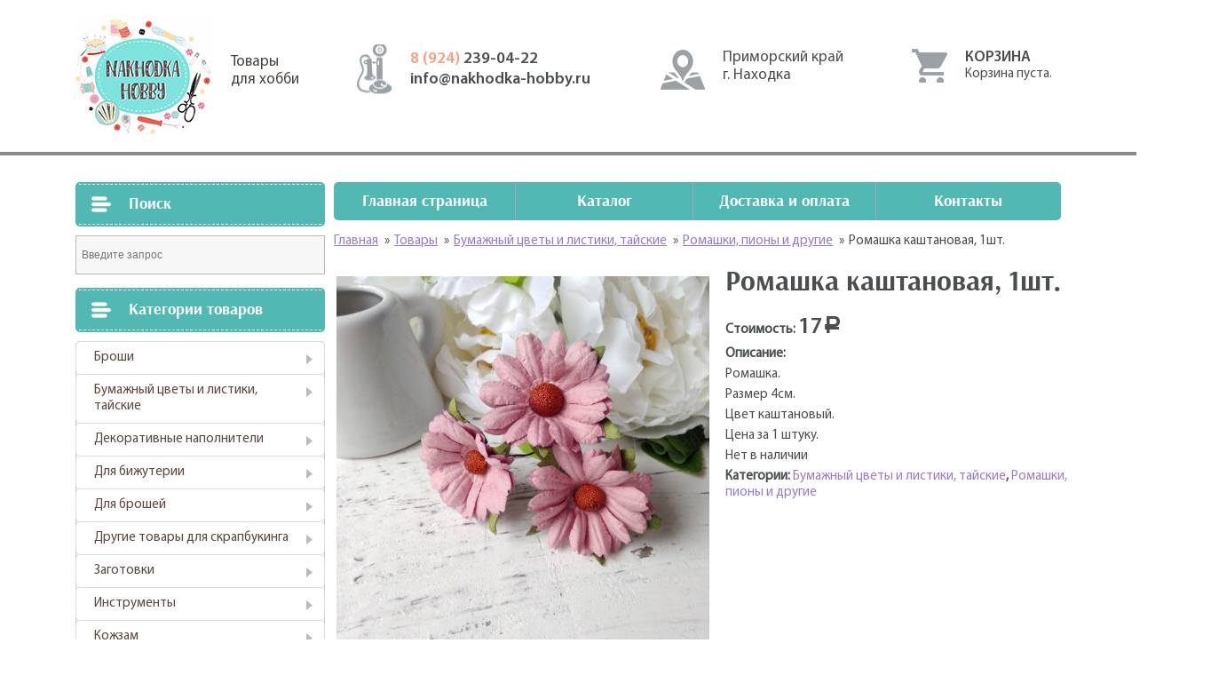

--- FILE ---
content_type: text/html; charset=UTF-8
request_url: http://nakhodka-hobby.ru/product/%D1%80%D0%BE%D0%BC%D0%B0%D1%88%D0%BA%D0%B0-%D0%BA%D0%B0%D1%88%D1%82%D0%B0%D0%BD%D0%BE%D0%B2%D0%B0%D1%8F-1%D1%88%D1%82/
body_size: 12849
content:
				<!DOCTYPE html>
<html lang="ru">
<head>
	<meta charset="UTF-8">
	<meta name="description" content="Купить товары для рукоделия и творчества, купить кружево, ткани, хлопок, бархат, цветы для скрапа" />
	<meta name="viewport" content="width=1130">
	<title>Купить товары для рукоделия и творчества, купить кружево, ткани, хлопок, бархат, цветы для скрапа &raquo; Ромашка каштановая, 1шт.</title>
	<link rel="profile" href="http://gmpg.org/xfn/11">
	<link rel="pingback" href="http://nakhodka-hobby.ru/xmlrpc.php">
	<meta name='robots' content='max-image-preview:large' />
		<script type="text/javascript">
		var ajaxurl = 'http://nakhodka-hobby.ru/wp-admin/admin-ajax.php';
		</script>
		<link rel='dns-prefetch' href='//ajax.googleapis.com' />
<link rel='dns-prefetch' href='//s.w.org' />
		<script type="text/javascript">
			window._wpemojiSettings = {"baseUrl":"https:\/\/s.w.org\/images\/core\/emoji\/13.1.0\/72x72\/","ext":".png","svgUrl":"https:\/\/s.w.org\/images\/core\/emoji\/13.1.0\/svg\/","svgExt":".svg","source":{"concatemoji":"http:\/\/nakhodka-hobby.ru\/wp-includes\/js\/wp-emoji-release.min.js?ver=5.8.12"}};
			!function(e,a,t){var n,r,o,i=a.createElement("canvas"),p=i.getContext&&i.getContext("2d");function s(e,t){var a=String.fromCharCode;p.clearRect(0,0,i.width,i.height),p.fillText(a.apply(this,e),0,0);e=i.toDataURL();return p.clearRect(0,0,i.width,i.height),p.fillText(a.apply(this,t),0,0),e===i.toDataURL()}function c(e){var t=a.createElement("script");t.src=e,t.defer=t.type="text/javascript",a.getElementsByTagName("head")[0].appendChild(t)}for(o=Array("flag","emoji"),t.supports={everything:!0,everythingExceptFlag:!0},r=0;r<o.length;r++)t.supports[o[r]]=function(e){if(!p||!p.fillText)return!1;switch(p.textBaseline="top",p.font="600 32px Arial",e){case"flag":return s([127987,65039,8205,9895,65039],[127987,65039,8203,9895,65039])?!1:!s([55356,56826,55356,56819],[55356,56826,8203,55356,56819])&&!s([55356,57332,56128,56423,56128,56418,56128,56421,56128,56430,56128,56423,56128,56447],[55356,57332,8203,56128,56423,8203,56128,56418,8203,56128,56421,8203,56128,56430,8203,56128,56423,8203,56128,56447]);case"emoji":return!s([10084,65039,8205,55357,56613],[10084,65039,8203,55357,56613])}return!1}(o[r]),t.supports.everything=t.supports.everything&&t.supports[o[r]],"flag"!==o[r]&&(t.supports.everythingExceptFlag=t.supports.everythingExceptFlag&&t.supports[o[r]]);t.supports.everythingExceptFlag=t.supports.everythingExceptFlag&&!t.supports.flag,t.DOMReady=!1,t.readyCallback=function(){t.DOMReady=!0},t.supports.everything||(n=function(){t.readyCallback()},a.addEventListener?(a.addEventListener("DOMContentLoaded",n,!1),e.addEventListener("load",n,!1)):(e.attachEvent("onload",n),a.attachEvent("onreadystatechange",function(){"complete"===a.readyState&&t.readyCallback()})),(n=t.source||{}).concatemoji?c(n.concatemoji):n.wpemoji&&n.twemoji&&(c(n.twemoji),c(n.wpemoji)))}(window,document,window._wpemojiSettings);
		</script>
		<style type="text/css">
img.wp-smiley,
img.emoji {
	display: inline !important;
	border: none !important;
	box-shadow: none !important;
	height: 1em !important;
	width: 1em !important;
	margin: 0 .07em !important;
	vertical-align: -0.1em !important;
	background: none !important;
	padding: 0 !important;
}
</style>
	<link rel='stylesheet' id='wp-block-library-css'  href='http://nakhodka-hobby.ru/wp-includes/css/dist/block-library/style.min.css?ver=5.8.12' type='text/css' media='all' />
<link rel='stylesheet' id='taxonomy-image-plugin-public-css'  href='http://nakhodka-hobby.ru/wp-content/plugins/taxonomy-images/css/style.css?ver=0.9.6' type='text/css' media='screen' />
<link rel='stylesheet' id='woocommerce-layout-css'  href='http://nakhodka-hobby.ru/wp-content/plugins/woocommerce/assets/css/woocommerce-layout.css?ver=3.4.8' type='text/css' media='all' />
<link rel='stylesheet' id='woocommerce-smallscreen-css'  href='http://nakhodka-hobby.ru/wp-content/plugins/woocommerce/assets/css/woocommerce-smallscreen.css?ver=3.4.8' type='text/css' media='only screen and (max-width: 768px)' />
<link rel='stylesheet' id='woocommerce-general-css'  href='http://nakhodka-hobby.ru/wp-content/plugins/woocommerce/assets/css/woocommerce.css?ver=3.4.8' type='text/css' media='all' />
<style id='woocommerce-inline-inline-css' type='text/css'>
.woocommerce form .form-row .required { visibility: visible; }
</style>
<link rel='stylesheet' id='aws-style-css'  href='http://nakhodka-hobby.ru/wp-content/plugins/advanced-woo-search/assets/css/common.css?ver=1.52' type='text/css' media='all' />
<link rel='stylesheet' id='wp-pagenavi-css'  href='http://nakhodka-hobby.ru/wp-content/plugins/wp-pagenavi/pagenavi-css.css?ver=2.70' type='text/css' media='all' />
<link rel='stylesheet' id='bootstrap-grid.min-css'  href='http://nakhodka-hobby.ru/wp-content/themes/hobby/css/bootstrap-grid.min.css?ver=5.8.12' type='text/css' media='all' />
<link rel='stylesheet' id='style-css'  href='http://nakhodka-hobby.ru/wp-content/themes/hobby/style.css?ver=5.8.12' type='text/css' media='all' />
<script type='text/javascript' src='https://ajax.googleapis.com/ajax/libs/jquery/1.12.4/jquery.min.js?ver=5.8.12' id='jquery-js'></script>
<link rel="https://api.w.org/" href="http://nakhodka-hobby.ru/wp-json/" /><link rel="alternate" type="application/json" href="http://nakhodka-hobby.ru/wp-json/wp/v2/product/3154" /><link rel="EditURI" type="application/rsd+xml" title="RSD" href="http://nakhodka-hobby.ru/xmlrpc.php?rsd" />
<link rel="wlwmanifest" type="application/wlwmanifest+xml" href="http://nakhodka-hobby.ru/wp-includes/wlwmanifest.xml" /> 
<meta name="generator" content="WordPress 5.8.12" />
<meta name="generator" content="WooCommerce 3.4.8" />
<link rel="canonical" href="http://nakhodka-hobby.ru/product/%d1%80%d0%be%d0%bc%d0%b0%d1%88%d0%ba%d0%b0-%d0%ba%d0%b0%d1%88%d1%82%d0%b0%d0%bd%d0%be%d0%b2%d0%b0%d1%8f-1%d1%88%d1%82/" />
<link rel='shortlink' href='http://nakhodka-hobby.ru/?p=3154' />
<link rel="alternate" type="application/json+oembed" href="http://nakhodka-hobby.ru/wp-json/oembed/1.0/embed?url=http%3A%2F%2Fnakhodka-hobby.ru%2Fproduct%2F%25d1%2580%25d0%25be%25d0%25bc%25d0%25b0%25d1%2588%25d0%25ba%25d0%25b0-%25d0%25ba%25d0%25b0%25d1%2588%25d1%2582%25d0%25b0%25d0%25bd%25d0%25be%25d0%25b2%25d0%25b0%25d1%258f-1%25d1%2588%25d1%2582%2F" />
<link rel="alternate" type="text/xml+oembed" href="http://nakhodka-hobby.ru/wp-json/oembed/1.0/embed?url=http%3A%2F%2Fnakhodka-hobby.ru%2Fproduct%2F%25d1%2580%25d0%25be%25d0%25bc%25d0%25b0%25d1%2588%25d0%25ba%25d0%25b0-%25d0%25ba%25d0%25b0%25d1%2588%25d1%2582%25d0%25b0%25d0%25bd%25d0%25be%25d0%25b2%25d0%25b0%25d1%258f-1%25d1%2588%25d1%2582%2F&#038;format=xml" />
	<style type="text/css">
		/* @font-face { font-family: "Rubl Sign"; src: url(http://nakhodka-hobby.ru/wp-content/plugins/saphali-woocommerce-lite/ruble.eot); } */
		
		@font-face { font-family: "rub-arial-regular"; src: url("http://nakhodka-hobby.ru/wp-content/plugins/saphali-woocommerce-lite/ruble-simb.woff"), url("http://nakhodka-hobby.ru/wp-content/plugins/saphali-woocommerce-lite/ruble-simb.ttf");
		}
		span.rur {
			font-family: rub-arial-regular;
			text-transform: uppercase;
		}
		span.rur span { display: none; }

		/* span.rur { font-family: "Rubl Sign"; text-transform: uppercase;}
		span.rur:before {top: 0.06em;left: 0.55em;content: '\2013'; position: relative;} */
	</style>
		

<!-- Saphali Lite Version -->
<meta name="generator" content="Saphali Lite 1.8.1" />

	<noscript><style>.woocommerce-product-gallery{ opacity: 1 !important; }</style></noscript>
	<link rel="icon" href="http://nakhodka-hobby.ru/wp-content/uploads/2021/09/cropped-2021-09-06_00-37-32-32x32.png" sizes="32x32" />
<link rel="icon" href="http://nakhodka-hobby.ru/wp-content/uploads/2021/09/cropped-2021-09-06_00-37-32-192x192.png" sizes="192x192" />
<link rel="apple-touch-icon" href="http://nakhodka-hobby.ru/wp-content/uploads/2021/09/cropped-2021-09-06_00-37-32-180x180.png" />
<meta name="msapplication-TileImage" content="http://nakhodka-hobby.ru/wp-content/uploads/2021/09/cropped-2021-09-06_00-37-32-270x270.png" />
</head>
<body>
	<header>
		<div class="container">
			<div class="row">
				<div class="col-4">
					<a href="http://nakhodka-hobby.ru/"" class="logo">Товары<br/>для хобби</a>
				</div>
				<div class="col-3">
					<ul class="tels">
						<li><a href="tel: 89242390422"><span>8 (924) </span>239-04-22</a></li>
						<li><a href="mailto: info@nakhodka-hobby.ru">info@nakhodka-hobby.ru</a></li>
					</ul>
				</div>
				<div class="col-3">
					<div class="contacts">
						<p>Приморский край<br/>г. Находка</p>
						<div class="row">
							<div class="col-6"></div>
							<div class="col-6"></div>
						</div>
					</div>
				</div>
				<div class="col-2">
					<div class="cart_block">
						<div class="header_side">Корзина</div><div class="widget_shopping_cart_content"></div>						<a href="http://nakhodka-hobby.ru/cart" class="cart_link"></a>
					</div>
				</div>
			</div>
		</div>
	</header>
	<main>
		<div class="all">
			<div class="container">
				<div class="row cols_block">
					<div class="col-4 left_col">
						<div class="catalog">
	<div class="h3">Поиск</div><div class="aws-container" data-url="http://nakhodka-hobby.ru/wp-admin/admin-ajax.php" data-siteurl="http://nakhodka-hobby.ru" data-lang="" data-show-loader="true" data-show-more="false" data-show-page="true" data-show-clear="true" data-use-analytics="false" data-min-chars="1" ><form class="aws-search-form" action="http://nakhodka-hobby.ru/" method="get" role="search" ><input  type="text" name="s" value="" class="aws-search-field" placeholder="Введите запрос" autocomplete="off" /><input type="hidden" name="post_type" value="product"><input type="hidden" name="type_aws" value="true"><div class="aws-search-clear"><span aria-label="Clear Search">×</span></div></form></div><div class="h3">Категории товаров</div><ul class="product-categories"><li class="cat-item cat-item-80"><a href="http://nakhodka-hobby.ru/product-category/%d0%b1%d1%80%d0%be%d1%88%d0%b8/">Броши</a></li>
<li class="cat-item cat-item-98 cat-parent current-cat-parent"><a href="http://nakhodka-hobby.ru/product-category/%d1%82%d0%b0%d0%b9%d1%81%d0%ba%d0%b8%d0%b5-%d1%86%d0%b2%d0%b5%d1%82%d1%8b/">Бумажный цветы и листики, тайские</a><ul class='children'>
<li class="cat-item cat-item-113"><a href="http://nakhodka-hobby.ru/product-category/%d1%82%d0%b0%d0%b9%d1%81%d0%ba%d0%b8%d0%b5-%d1%86%d0%b2%d0%b5%d1%82%d1%8b/%d0%b1%d1%83%d1%82%d0%be%d0%bd%d1%8b-%d1%80%d0%be%d0%b7/">Бутоны роз</a></li>
<li class="cat-item cat-item-101"><a href="http://nakhodka-hobby.ru/product-category/%d1%82%d0%b0%d0%b9%d1%81%d0%ba%d0%b8%d0%b5-%d1%86%d0%b2%d0%b5%d1%82%d1%8b/%d0%b2%d0%b8%d1%88%d0%bd%d1%8f/">Вишня</a></li>
<li class="cat-item cat-item-104"><a href="http://nakhodka-hobby.ru/product-category/%d1%82%d0%b0%d0%b9%d1%81%d0%ba%d0%b8%d0%b5-%d1%86%d0%b2%d0%b5%d1%82%d1%8b/%d0%bb%d0%b8%d0%bb%d0%b8%d0%b8/">Лилии</a></li>
<li class="cat-item cat-item-114"><a href="http://nakhodka-hobby.ru/product-category/%d1%82%d0%b0%d0%b9%d1%81%d0%ba%d0%b8%d0%b5-%d1%86%d0%b2%d0%b5%d1%82%d1%8b/%d0%bb%d0%b8%d1%81%d1%82%d0%b8%d0%ba%d0%b8/">Листики</a></li>
<li class="cat-item cat-item-105"><a href="http://nakhodka-hobby.ru/product-category/%d1%82%d0%b0%d0%b9%d1%81%d0%ba%d0%b8%d0%b5-%d1%86%d0%b2%d0%b5%d1%82%d1%8b/%d0%bf%d0%bb%d0%be%d1%81%d0%ba%d0%b8%d0%b5-%d1%86%d0%b2%d0%b5%d1%82%d1%8b/">Плоские цветы</a></li>
<li class="cat-item cat-item-106 cat-parent"><a href="http://nakhodka-hobby.ru/product-category/%d1%82%d0%b0%d0%b9%d1%81%d0%ba%d0%b8%d0%b5-%d1%86%d0%b2%d0%b5%d1%82%d1%8b/%d1%80%d0%be%d0%b7%d1%8b/">Розы</a>	<ul class='children'>
<li class="cat-item cat-item-99"><a href="http://nakhodka-hobby.ru/product-category/%d1%82%d0%b0%d0%b9%d1%81%d0%ba%d0%b8%d0%b5-%d1%86%d0%b2%d0%b5%d1%82%d1%8b/%d1%80%d0%be%d0%b7%d1%8b/%d0%b4%d0%b8%d0%ba%d0%b0%d1%8f-%d1%80%d0%be%d0%b7%d0%b0/">Дикая роза</a></li>
<li class="cat-item cat-item-161"><a href="http://nakhodka-hobby.ru/product-category/%d1%82%d0%b0%d0%b9%d1%81%d0%ba%d0%b8%d0%b5-%d1%86%d0%b2%d0%b5%d1%82%d1%8b/%d1%80%d0%be%d0%b7%d1%8b/%d0%bf%d0%be%d0%bb%d0%b8%d0%b0%d0%bd%d1%82%d0%be%d0%b2%d1%8b%d0%b5-%d1%80%d0%be%d0%b7%d1%8b/">Полиантовые розы</a></li>
<li class="cat-item cat-item-111"><a href="http://nakhodka-hobby.ru/product-category/%d1%82%d0%b0%d0%b9%d1%81%d0%ba%d0%b8%d0%b5-%d1%86%d0%b2%d0%b5%d1%82%d1%8b/%d1%80%d0%be%d0%b7%d1%8b/%d1%80%d0%be%d0%b7%d0%b0-15%d1%81%d0%bc/">Роза 1,5см</a></li>
<li class="cat-item cat-item-112"><a href="http://nakhodka-hobby.ru/product-category/%d1%82%d0%b0%d0%b9%d1%81%d0%ba%d0%b8%d0%b5-%d1%86%d0%b2%d0%b5%d1%82%d1%8b/%d1%80%d0%be%d0%b7%d1%8b/%d1%80%d0%be%d0%b7%d0%b0-1%d1%81%d0%bc/">Роза 1см</a></li>
<li class="cat-item cat-item-109"><a href="http://nakhodka-hobby.ru/product-category/%d1%82%d0%b0%d0%b9%d1%81%d0%ba%d0%b8%d0%b5-%d1%86%d0%b2%d0%b5%d1%82%d1%8b/%d1%80%d0%be%d0%b7%d1%8b/%d1%80%d0%be%d0%b7%d0%b0-2%d1%81%d0%bc/">Роза 2,5см</a></li>
<li class="cat-item cat-item-110"><a href="http://nakhodka-hobby.ru/product-category/%d1%82%d0%b0%d0%b9%d1%81%d0%ba%d0%b8%d0%b5-%d1%86%d0%b2%d0%b5%d1%82%d1%8b/%d1%80%d0%be%d0%b7%d1%8b/%d1%80%d0%be%d0%b7%d0%b0-2%d1%81%d0%bc-%d1%80%d0%be%d0%b7%d1%8b/">Роза 2см</a></li>
<li class="cat-item cat-item-107"><a href="http://nakhodka-hobby.ru/product-category/%d1%82%d0%b0%d0%b9%d1%81%d0%ba%d0%b8%d0%b5-%d1%86%d0%b2%d0%b5%d1%82%d1%8b/%d1%80%d0%be%d0%b7%d1%8b/%d1%80%d0%be%d0%b7%d0%b0-3/">Роза 3,75см</a></li>
<li class="cat-item cat-item-132"><a href="http://nakhodka-hobby.ru/product-category/%d1%82%d0%b0%d0%b9%d1%81%d0%ba%d0%b8%d0%b5-%d1%86%d0%b2%d0%b5%d1%82%d1%8b/%d1%80%d0%be%d0%b7%d1%8b/%d1%80%d0%be%d0%b7%d0%b0-3%d1%81%d0%bc-%d1%80%d0%be%d0%b7%d1%8b/">Роза 3см</a></li>
<li class="cat-item cat-item-102"><a href="http://nakhodka-hobby.ru/product-category/%d1%82%d0%b0%d0%b9%d1%81%d0%ba%d0%b8%d0%b5-%d1%86%d0%b2%d0%b5%d1%82%d1%8b/%d1%80%d0%be%d0%b7%d1%8b/%d1%80%d0%be%d0%b7%d0%b0-4/">Роза 4,5см</a></li>
	</ul>
</li>
<li class="cat-item cat-item-100 current-cat"><a href="http://nakhodka-hobby.ru/product-category/%d1%82%d0%b0%d0%b9%d1%81%d0%ba%d0%b8%d0%b5-%d1%86%d0%b2%d0%b5%d1%82%d1%8b/%d0%bf%d0%b8%d0%be%d0%bd%d1%8b/">Ромашки, пионы и другие</a></li>
</ul>
</li>
<li class="cat-item cat-item-49 cat-parent"><a href="http://nakhodka-hobby.ru/product-category/%d0%b4%d0%b5%d0%ba%d0%be%d1%80/">Декоративные наполнители</a><ul class='children'>
<li class="cat-item cat-item-52"><a href="http://nakhodka-hobby.ru/product-category/%d0%b4%d0%b5%d0%ba%d0%be%d1%80/%d0%ba%d1%80%d0%b8%d1%81%d1%82%d0%b0%d0%bb%d0%bb%d0%b8%d0%ba%d0%b8/">Кристаллики</a></li>
<li class="cat-item cat-item-51"><a href="http://nakhodka-hobby.ru/product-category/%d0%b4%d0%b5%d0%ba%d0%be%d1%80/%d0%bf%d0%b0%d0%b9%d0%b5%d1%82%d0%ba%d0%b8/">Пайетки</a></li>
</ul>
</li>
<li class="cat-item cat-item-146 cat-parent"><a href="http://nakhodka-hobby.ru/product-category/%d0%b4%d0%bb%d1%8f-%d0%b1%d0%b8%d0%b6%d1%83%d1%82%d0%b5%d1%80%d0%b8%d0%b8/">Для бижутерии</a><ul class='children'>
<li class="cat-item cat-item-156"><a href="http://nakhodka-hobby.ru/product-category/%d0%b4%d0%bb%d1%8f-%d0%b1%d0%b8%d0%b6%d1%83%d1%82%d0%b5%d1%80%d0%b8%d0%b8/%d0%b1%d1%83%d1%81%d0%b8%d0%bd%d1%8b-%d0%b4%d0%bb%d1%8f-%d0%b1%d0%b8%d0%b6%d1%83%d1%82%d0%b5%d1%80%d0%b8%d0%b8/">Бусины</a></li>
</ul>
</li>
<li class="cat-item cat-item-151 cat-parent"><a href="http://nakhodka-hobby.ru/product-category/%d0%b4%d0%bb%d1%8f-%d0%b1%d1%80%d0%be%d1%88%d0%b5%d0%b9/">Для брошей</a><ul class='children'>
<li class="cat-item cat-item-143 cat-parent"><a href="http://nakhodka-hobby.ru/product-category/%d0%b4%d0%bb%d1%8f-%d0%b1%d1%80%d0%be%d1%88%d0%b5%d0%b9/%d0%b1%d0%b8%d1%81%d0%b5%d1%80/">Бисер</a>	<ul class='children'>
<li class="cat-item cat-item-148"><a href="http://nakhodka-hobby.ru/product-category/%d0%b4%d0%bb%d1%8f-%d0%b1%d1%80%d0%be%d1%88%d0%b5%d0%b9/%d0%b1%d0%b8%d1%81%d0%b5%d1%80/toho/">TOHO</a></li>
	</ul>
</li>
<li class="cat-item cat-item-95 cat-parent"><a href="http://nakhodka-hobby.ru/product-category/%d0%b4%d0%bb%d1%8f-%d0%b1%d1%80%d0%be%d1%88%d0%b5%d0%b9/%d0%b1%d1%83%d1%81%d0%b8%d0%bd%d1%8b/">Бусины</a>	<ul class='children'>
<li class="cat-item cat-item-145"><a href="http://nakhodka-hobby.ru/product-category/%d0%b4%d0%bb%d1%8f-%d0%b1%d1%80%d0%be%d1%88%d0%b5%d0%b9/%d0%b1%d1%83%d1%81%d0%b8%d0%bd%d1%8b/%d0%b1%d0%b8%d0%ba%d0%be%d0%bd%d1%83%d1%81%d1%8b/">Биконусы</a></li>
<li class="cat-item cat-item-150"><a href="http://nakhodka-hobby.ru/product-category/%d0%b4%d0%bb%d1%8f-%d0%b1%d1%80%d0%be%d1%88%d0%b5%d0%b9/%d0%b1%d1%83%d1%81%d0%b8%d0%bd%d1%8b/%d1%80%d0%be%d0%bd%d0%b4%d0%b0%d0%bb%d0%b8/">Рондали</a></li>
	</ul>
</li>
<li class="cat-item cat-item-174"><a href="http://nakhodka-hobby.ru/product-category/%d0%b4%d0%bb%d1%8f-%d0%b1%d1%80%d0%be%d1%88%d0%b5%d0%b9/%d0%b4%d0%b5%d0%ba%d0%be%d1%80%d0%b0%d1%82%d0%b8%d0%b2%d0%bd%d1%8b%d0%b5-%d0%bd%d0%b8%d1%82%d0%b8/">Декоративные нити.</a></li>
<li class="cat-item cat-item-166"><a href="http://nakhodka-hobby.ru/product-category/%d0%b4%d0%bb%d1%8f-%d0%b1%d1%80%d0%be%d1%88%d0%b5%d0%b9/%d0%ba%d0%b0%d0%bc%d0%bd%d0%b8/">Камни</a></li>
<li class="cat-item cat-item-142"><a href="http://nakhodka-hobby.ru/product-category/%d0%b4%d0%bb%d1%8f-%d0%b1%d1%80%d0%be%d1%88%d0%b5%d0%b9/%d0%ba%d0%b0%d0%bd%d0%b8%d1%82%d0%b5%d0%bb%d1%8c/">Канитель</a></li>
<li class="cat-item cat-item-154"><a href="http://nakhodka-hobby.ru/product-category/%d0%b4%d0%bb%d1%8f-%d0%b1%d1%80%d0%be%d1%88%d0%b5%d0%b9/%d0%bf%d0%b0%d0%b9%d0%b5%d1%82%d0%ba%d0%b8-%d0%b4%d0%bb%d1%8f-%d0%b1%d1%80%d0%be%d1%88%d0%b5%d0%b9/">Пайетки</a></li>
<li class="cat-item cat-item-153"><a href="http://nakhodka-hobby.ru/product-category/%d0%b4%d0%bb%d1%8f-%d0%b1%d1%80%d0%be%d1%88%d0%b5%d0%b9/%d1%81%d1%82%d1%80%d0%b0%d0%b7%d1%8b-%d0%bf%d1%80%d0%b8%d1%88%d0%b8%d0%b2%d0%bd%d1%8b%d0%b5/">Стразы пришивные</a></li>
<li class="cat-item cat-item-155"><a href="http://nakhodka-hobby.ru/product-category/%d0%b4%d0%bb%d1%8f-%d0%b1%d1%80%d0%be%d1%88%d0%b5%d0%b9/%d1%84%d1%83%d1%80%d0%bd%d0%b8%d1%82%d1%83%d1%80%d0%b0-%d0%b4%d0%bb%d1%8f-%d0%b1%d1%80%d0%be%d1%88%d0%b5%d0%b9/">Фурнитура</a></li>
<li class="cat-item cat-item-152"><a href="http://nakhodka-hobby.ru/product-category/%d0%b4%d0%bb%d1%8f-%d0%b1%d1%80%d0%be%d1%88%d0%b5%d0%b9/%d1%86%d0%b8%d1%80%d0%ba%d0%be%d0%bd%d1%8b/">Цирконы</a></li>
<li class="cat-item cat-item-160"><a href="http://nakhodka-hobby.ru/product-category/%d0%b4%d0%bb%d1%8f-%d0%b1%d1%80%d0%be%d1%88%d0%b5%d0%b9/%d1%88%d0%b0%d1%82%d0%be%d0%bd%d1%8b-%d0%bb%d1%8e%d0%ba%d1%81/">Шатоны Люкс</a></li>
</ul>
</li>
<li class="cat-item cat-item-115 cat-parent"><a href="http://nakhodka-hobby.ru/product-category/%d0%b4%d1%80%d1%83%d0%b3%d0%b8%d0%b5-%d1%82%d0%be%d0%b2%d0%b0%d1%80%d1%8b-%d0%b4%d0%bb%d1%8f-%d1%81%d0%ba%d1%80%d0%b0%d0%bf%d0%b1%d1%83%d0%ba%d0%b8%d0%bd%d0%b3%d0%b0/">Другие товары для скрапбукинга</a><ul class='children'>
<li class="cat-item cat-item-24"><a href="http://nakhodka-hobby.ru/product-category/%d0%b4%d1%80%d1%83%d0%b3%d0%b8%d0%b5-%d1%82%d0%be%d0%b2%d0%b0%d1%80%d1%8b-%d0%b4%d0%bb%d1%8f-%d1%81%d0%ba%d1%80%d0%b0%d0%bf%d0%b1%d1%83%d0%ba%d0%b8%d0%bd%d0%b3%d0%b0/%d0%b1%d1%83%d0%bc%d0%b0%d0%b3%d0%b0/">Бумага</a></li>
<li class="cat-item cat-item-175"><a href="http://nakhodka-hobby.ru/product-category/%d0%b4%d1%80%d1%83%d0%b3%d0%b8%d0%b5-%d1%82%d0%be%d0%b2%d0%b0%d1%80%d1%8b-%d0%b4%d0%bb%d1%8f-%d1%81%d0%ba%d1%80%d0%b0%d0%bf%d0%b1%d1%83%d0%ba%d0%b8%d0%bd%d0%b3%d0%b0/%d0%b1%d1%80%d0%b0%d0%b4%d1%81%d1%8b/">Брадсы</a></li>
</ul>
</li>
<li class="cat-item cat-item-28"><a href="http://nakhodka-hobby.ru/product-category/%d0%b7%d0%b0%d0%b3%d0%be%d1%82%d0%be%d0%b2%d0%ba%d0%b8/">Заготовки</a></li>
<li class="cat-item cat-item-72"><a href="http://nakhodka-hobby.ru/product-category/%d0%b8%d0%bd%d1%81%d1%82%d1%80%d1%83%d0%bc%d0%b5%d0%bd%d1%82%d1%8b/">Инструменты</a></li>
<li class="cat-item cat-item-73 cat-parent"><a href="http://nakhodka-hobby.ru/product-category/%d0%ba%d0%be%d0%b6%d0%b7%d0%b0%d0%bc/">Кожзам</a><ul class='children'>
<li class="cat-item cat-item-76"><a href="http://nakhodka-hobby.ru/product-category/%d0%ba%d0%be%d0%b6%d0%b7%d0%b0%d0%bc/%d0%ba%d0%be%d0%b6%d0%b7%d0%b0%d0%bc-%d0%b3%d0%bb%d0%b8%d1%82%d1%82%d0%b5%d1%80%d0%bd%d1%8b%d0%b9/">Кожзам глиттерный</a></li>
<li class="cat-item cat-item-75 cat-parent"><a href="http://nakhodka-hobby.ru/product-category/%d0%ba%d0%be%d0%b6%d0%b7%d0%b0%d0%bc/%d0%ba%d0%be%d0%b6%d0%b7%d0%b0%d0%bc-%d0%bd%d0%b0-%d1%82%d0%ba%d0%b0%d0%bd%d0%b5%d0%b2%d0%be%d0%b9-%d0%be%d1%81%d0%bd%d0%be%d0%b2%d0%b5/">Кожзам на тканевой основе</a>	<ul class='children'>
<li class="cat-item cat-item-78"><a href="http://nakhodka-hobby.ru/product-category/%d0%ba%d0%be%d0%b6%d0%b7%d0%b0%d0%bc/%d0%ba%d0%be%d0%b6%d0%b7%d0%b0%d0%bc-%d0%bd%d0%b0-%d1%82%d0%ba%d0%b0%d0%bd%d0%b5%d0%b2%d0%be%d0%b9-%d0%be%d1%81%d0%bd%d0%be%d0%b2%d0%b5/%d0%ba%d0%be%d0%b6%d0%b7%d0%b0%d0%bc-%d1%81-%d0%bf%d1%80%d0%b8%d0%bd%d1%82%d0%be%d0%bc-%d0%b8-%d1%84%d0%b0%d0%ba%d1%82%d1%83%d1%80%d0%be%d0%b9/">Кожзам с принтом и фактурой</a></li>
<li class="cat-item cat-item-77"><a href="http://nakhodka-hobby.ru/product-category/%d0%ba%d0%be%d0%b6%d0%b7%d0%b0%d0%bc/%d0%ba%d0%be%d0%b6%d0%b7%d0%b0%d0%bc-%d0%bd%d0%b0-%d1%82%d0%ba%d0%b0%d0%bd%d0%b5%d0%b2%d0%be%d0%b9-%d0%be%d1%81%d0%bd%d0%be%d0%b2%d0%b5/%d0%be%d0%b4%d0%bd%d0%be%d1%82%d0%be%d0%bd%d0%bd%d1%8b%d0%b9-%d0%b3%d0%bb%d0%b0%d0%b4%d0%ba%d0%b8%d0%b9-%d0%ba%d0%be%d0%b6%d0%b7%d0%b0%d0%bc/">Однотонный гладкий кожзам</a></li>
	</ul>
</li>
<li class="cat-item cat-item-74"><a href="http://nakhodka-hobby.ru/product-category/%d0%ba%d0%be%d0%b6%d0%b7%d0%b0%d0%bc/%d0%ba%d0%be%d0%b6%d0%b7%d0%b0%d0%bc-%d0%bf%d0%b5%d1%80%d0%b5%d0%bf%d0%bb%d0%b5%d1%82%d0%bd%d1%8b%d0%b9/">Кожзам переплетный</a></li>
</ul>
</li>
<li class="cat-item cat-item-56 cat-parent"><a href="http://nakhodka-hobby.ru/product-category/%d0%ba%d0%be%d0%bb%d1%8c%d1%86%d0%b5%d0%b2%d1%8b%d0%b5-%d0%bc%d0%b5%d1%85%d0%b0%d0%bd%d0%b8%d0%b7%d0%bc%d1%8b-%d0%b8-%d0%ba%d0%be%d0%bb%d1%8c%d1%86%d0%b0/">Кольцевые механизмы и кольца</a><ul class='children'>
<li class="cat-item cat-item-55"><a href="http://nakhodka-hobby.ru/product-category/%d0%ba%d0%be%d0%bb%d1%8c%d1%86%d0%b5%d0%b2%d1%8b%d0%b5-%d0%bc%d0%b5%d1%85%d0%b0%d0%bd%d0%b8%d0%b7%d0%bc%d1%8b-%d0%b8-%d0%ba%d0%be%d0%bb%d1%8c%d1%86%d0%b0/%d0%ba%d0%be%d0%bb%d1%8c%d1%86%d0%b0-%d0%ba%d0%be%d0%bb%d1%8c%d1%86%d0%b5%d0%b2%d1%8b%d0%b5-%d0%bc%d0%b5%d1%85%d0%b0%d0%bd%d0%b8%d0%b7%d0%bc%d1%8b/">Кольца</a></li>
<li class="cat-item cat-item-53"><a href="http://nakhodka-hobby.ru/product-category/%d0%ba%d0%be%d0%bb%d1%8c%d1%86%d0%b5%d0%b2%d1%8b%d0%b5-%d0%bc%d0%b5%d1%85%d0%b0%d0%bd%d0%b8%d0%b7%d0%bc%d1%8b-%d0%b8-%d0%ba%d0%be%d0%bb%d1%8c%d1%86%d0%b0/%d0%ba%d0%be%d0%bb%d1%8c%d1%86%d0%b5%d0%b2%d1%8b%d0%b5-%d0%bc%d0%b5%d1%85%d0%b0%d0%bd%d0%b8%d0%b7%d0%bc%d1%8b/">Кольцевые механизмы</a></li>
<li class="cat-item cat-item-68"><a href="http://nakhodka-hobby.ru/product-category/%d0%ba%d0%be%d0%bb%d1%8c%d1%86%d0%b5%d0%b2%d1%8b%d0%b5-%d0%bc%d0%b5%d1%85%d0%b0%d0%bd%d0%b8%d0%b7%d0%bc%d1%8b-%d0%b8-%d0%ba%d0%be%d0%bb%d1%8c%d1%86%d0%b0/%d0%ba%d1%80%d0%b5%d0%bf%d0%bb%d0%b5%d0%bd%d0%b8%d0%b5-%d0%ba-%d0%ba%d0%be%d0%bb%d1%8c%d1%86%d0%b5%d0%b2%d1%8b%d0%bc-%d0%bc%d0%b5%d1%85%d0%b0%d0%bd%d0%b8%d0%b7%d0%bc%d0%b0%d0%bc/">Крепление к кольцевым механизмам</a></li>
</ul>
</li>
<li class="cat-item cat-item-116 cat-parent"><a href="http://nakhodka-hobby.ru/product-category/%d0%ba%d1%80%d1%83%d0%b6%d0%b5%d0%b2%d0%b0-%d0%bb%d0%b5%d0%bd%d1%82%d1%8b-%d1%88%d0%bd%d1%83%d1%80%d1%8b/">Кружева ленты шнуры</a><ul class='children'>
<li class="cat-item cat-item-44"><a href="http://nakhodka-hobby.ru/product-category/%d0%ba%d1%80%d1%83%d0%b6%d0%b5%d0%b2%d0%b0-%d0%bb%d0%b5%d0%bd%d1%82%d1%8b-%d1%88%d0%bd%d1%83%d1%80%d1%8b/%d0%ba%d1%80%d1%83%d0%b6%d0%b5%d0%b2%d0%b0/">Кружево белое и бежевое</a></li>
<li class="cat-item cat-item-118"><a href="http://nakhodka-hobby.ru/product-category/%d0%ba%d1%80%d1%83%d0%b6%d0%b5%d0%b2%d0%b0-%d0%bb%d0%b5%d0%bd%d1%82%d1%8b-%d1%88%d0%bd%d1%83%d1%80%d1%8b/%d0%ba%d1%80%d1%83%d0%b6%d0%b5%d0%b2%d0%be-%d1%86%d0%b2%d0%b5%d1%82%d0%bd%d0%be%d0%b5/">Кружево цветное</a></li>
<li class="cat-item cat-item-117"><a href="http://nakhodka-hobby.ru/product-category/%d0%ba%d1%80%d1%83%d0%b6%d0%b5%d0%b2%d0%b0-%d0%bb%d0%b5%d0%bd%d1%82%d1%8b-%d1%88%d0%bd%d1%83%d1%80%d1%8b/%d0%bb%d0%b5%d0%bd%d1%82%d1%8b-%d0%b8-%d1%88%d0%bd%d1%83%d1%80%d1%8b/">Ленты и шнуры</a></li>
<li class="cat-item cat-item-163"><a href="http://nakhodka-hobby.ru/product-category/%d0%ba%d1%80%d1%83%d0%b6%d0%b5%d0%b2%d0%b0-%d0%bb%d0%b5%d0%bd%d1%82%d1%8b-%d1%88%d0%bd%d1%83%d1%80%d1%8b/%d1%80%d0%b5%d0%b7%d0%b8%d0%bd%d0%ba%d0%b8/">Резинки</a></li>
<li class="cat-item cat-item-124"><a href="http://nakhodka-hobby.ru/product-category/%d0%ba%d1%80%d1%83%d0%b6%d0%b5%d0%b2%d0%b0-%d0%bb%d0%b5%d0%bd%d1%82%d1%8b-%d1%88%d0%bd%d1%83%d1%80%d1%8b/%d1%80%d1%8e%d1%88%d0%b8-%d1%88%d0%b8%d1%84%d0%be%d0%bd%d0%be%d0%b2%d1%8b%d0%b5-%d0%bb%d0%b5%d0%bf%d0%b5%d1%81%d1%82%d0%ba%d0%b8-%d0%b8-%d1%86%d0%b2%d0%b5%d1%82%d1%8b/">Рюши, шифоновые лепестки и цветы</a></li>
<li class="cat-item cat-item-162"><a href="http://nakhodka-hobby.ru/product-category/%d0%ba%d1%80%d1%83%d0%b6%d0%b5%d0%b2%d0%b0-%d0%bb%d0%b5%d0%bd%d1%82%d1%8b-%d1%88%d0%bd%d1%83%d1%80%d1%8b/%d1%82%d0%b5%d1%81%d1%8c%d0%bc%d0%b0-%d1%81-%d0%bf%d0%be%d0%bc%d0%bf%d0%be%d0%bd%d0%b0%d0%bc%d0%b8/">Тесьма с помпонами</a></li>
</ul>
</li>
<li class="cat-item cat-item-123"><a href="http://nakhodka-hobby.ru/product-category/%d0%ba%d1%80%d1%83%d0%b6%d0%b5%d0%b2%d0%bd%d1%8b%d0%b5-%d1%8d%d0%bb%d0%b5%d0%bc%d0%b5%d0%bd%d1%82%d1%8b/">Кружевные элементы, вышивка</a></li>
<li class="cat-item cat-item-182"><a href="http://nakhodka-hobby.ru/product-category/%d0%bb%d0%b5%d0%bf%d0%bd%d0%b8%d0%bd%d0%b0/">Лепнина</a></li>
<li class="cat-item cat-item-181"><a href="http://nakhodka-hobby.ru/product-category/%d0%bd%d0%be%d0%b2%d1%8b%d0%b9-%d0%b3%d0%be%d0%b4/">Новый год</a></li>
<li class="cat-item cat-item-47 cat-parent"><a href="http://nakhodka-hobby.ru/product-category/%d0%bf%d0%be%d0%b4%d0%b2%d0%b5%d1%81%d0%ba%d0%b8/">Подвески</a><ul class='children'>
<li class="cat-item cat-item-48"><a href="http://nakhodka-hobby.ru/product-category/%d0%bf%d0%be%d0%b4%d0%b2%d0%b5%d1%81%d0%ba%d0%b8/%d0%ba%d0%b8%d1%81%d1%82%d0%be%d1%87%d0%ba%d0%b8/">Кисточки</a></li>
<li class="cat-item cat-item-79"><a href="http://nakhodka-hobby.ru/product-category/%d0%bf%d0%be%d0%b4%d0%b2%d0%b5%d1%81%d0%ba%d0%b8/%d0%bf%d0%be%d0%b4%d0%b2%d0%b5%d1%81%d0%ba%d0%b8-%d0%b8%d0%b7-%d0%bc%d0%b5%d1%82%d0%b0%d0%bb%d0%bb%d0%b0/">Подвески из металла</a></li>
<li class="cat-item cat-item-85"><a href="http://nakhodka-hobby.ru/product-category/%d0%bf%d0%be%d0%b4%d0%b2%d0%b5%d1%81%d0%ba%d0%b8/%d1%8d%d0%bc%d0%b0%d0%bb%d0%b5%d0%b2%d1%8b%d0%b5-%d0%bf%d0%be%d0%b4%d0%b2%d0%b5%d1%81%d0%ba%d0%b8-%d0%b8-%d0%b4%d1%80%d1%83%d0%b3%d0%b8%d0%b5-%d0%bf%d0%be%d0%b4%d0%b2%d0%b5%d1%81%d0%ba%d0%b8/">Эмалевые подвески и другие.</a></li>
</ul>
</li>
<li class="cat-item cat-item-92"><a href="http://nakhodka-hobby.ru/product-category/%d0%bf%d0%be%d0%bb%d1%83%d0%b1%d1%83%d1%81%d0%b8%d0%bd%d1%8b-%d1%81%d1%82%d1%80%d0%b0%d0%b7%d1%8b/">Полубусины, стразы</a></li>
<li class="cat-item cat-item-57"><a href="http://nakhodka-hobby.ru/product-category/%d1%82%d0%b5%d1%80%d0%bc%d0%be%d1%82%d1%80%d0%b0%d0%bd%d1%81%d1%84%d0%b5%d1%80%d0%bd%d0%b0%d1%8f-%d0%bf%d0%bb%d0%b5%d0%bd%d0%ba%d0%b0/">Термотрансферная пленка</a></li>
<li class="cat-item cat-item-62 cat-parent"><a href="http://nakhodka-hobby.ru/product-category/%d1%82%d0%ba%d0%b0%d0%bd%d0%b8/">Ткани</a><ul class='children'>
<li class="cat-item cat-item-63"><a href="http://nakhodka-hobby.ru/product-category/%d1%82%d0%ba%d0%b0%d0%bd%d0%b8/%d0%b1%d0%b0%d1%80%d1%85%d0%b0%d1%82/">Бархат, велюр</a></li>
<li class="cat-item cat-item-135"><a href="http://nakhodka-hobby.ru/product-category/%d1%82%d0%ba%d0%b0%d0%bd%d0%b8/%d0%b7%d0%b0%d0%bc%d1%88%d0%b0/">Замша</a></li>
<li class="cat-item cat-item-67"><a href="http://nakhodka-hobby.ru/product-category/%d1%82%d0%ba%d0%b0%d0%bd%d0%b8/%d1%80%d0%be%d0%b3%d0%be%d0%b6%d0%ba%d0%b0/">Лен, Рогожка</a></li>
<li class="cat-item cat-item-64"><a href="http://nakhodka-hobby.ru/product-category/%d1%82%d0%ba%d0%b0%d0%bd%d0%b8/%d0%bf%d0%bb%d1%8e%d1%88/">Плюш, флис, трикотаж</a></li>
<li class="cat-item cat-item-141"><a href="http://nakhodka-hobby.ru/product-category/%d1%82%d0%ba%d0%b0%d0%bd%d0%b8/%d1%82%d0%ba%d0%b0%d0%bd%d1%8c-%d1%81-%d0%bf%d0%b0%d0%b9%d0%b5%d1%82%d0%ba%d0%b0%d0%bc%d0%b8/">Ткань с пайетками</a></li>
<li class="cat-item cat-item-138"><a href="http://nakhodka-hobby.ru/product-category/%d1%82%d0%ba%d0%b0%d0%bd%d0%b8/%d1%85%d0%bb%d0%be%d0%bf%d0%be%d0%ba-%d0%b0%d0%bc%d0%b5%d1%80%d0%b8%d0%ba%d0%b0-%d0%ba%d0%be%d1%80%d0%b5%d1%8f/">Хлопок Америка Корея</a></li>
<li class="cat-item cat-item-91 cat-parent"><a href="http://nakhodka-hobby.ru/product-category/%d1%82%d0%ba%d0%b0%d0%bd%d0%b8/%d1%85%d0%bb%d0%be%d0%bf%d0%be%d0%ba-%d0%ba%d0%b8%d1%82%d0%b0%d0%b9/">Хлопок Китай</a>	<ul class='children'>
<li class="cat-item cat-item-172"><a href="http://nakhodka-hobby.ru/product-category/%d1%82%d0%ba%d0%b0%d0%bd%d0%b8/%d1%85%d0%bb%d0%be%d0%bf%d0%be%d0%ba-%d0%ba%d0%b8%d1%82%d0%b0%d0%b9/%d1%85%d0%bb%d0%be%d0%bf%d0%be%d0%ba-%d0%be%d0%b4%d0%bd%d0%be%d1%82%d0%be%d0%bd%d0%bd%d1%8b%d0%b9/">Хлопок однотонный</a></li>
<li class="cat-item cat-item-173"><a href="http://nakhodka-hobby.ru/product-category/%d1%82%d0%ba%d0%b0%d0%bd%d0%b8/%d1%85%d0%bb%d0%be%d0%bf%d0%be%d0%ba-%d0%ba%d0%b8%d1%82%d0%b0%d0%b9/%d1%85%d0%bb%d0%be%d0%bf%d0%be%d0%ba-%d1%81-%d0%bf%d1%80%d0%b8%d0%bd%d1%82%d0%be%d0%bc/">Хлопок с принтом</a></li>
<li class="cat-item cat-item-168"><a href="http://nakhodka-hobby.ru/product-category/%d1%82%d0%ba%d0%b0%d0%bd%d0%b8/%d1%85%d0%bb%d0%be%d0%bf%d0%be%d0%ba-%d0%ba%d0%b8%d1%82%d0%b0%d0%b9/%d1%85%d0%bb%d0%be%d0%bf%d0%be%d0%ba-%d0%b3%d0%be%d1%80%d0%be%d1%85/">Хлопок: горох полоска клетка</a></li>
	</ul>
</li>
</ul>
</li>
<li class="cat-item cat-item-45 cat-parent"><a href="http://nakhodka-hobby.ru/product-category/%d1%83%d0%ba%d1%80%d0%b0%d1%88%d0%b0%d0%bb%d0%ba%d0%b8/">Украшалки</a><ul class='children'>
<li class="cat-item cat-item-46"><a href="http://nakhodka-hobby.ru/product-category/%d1%83%d0%ba%d1%80%d0%b0%d1%88%d0%b0%d0%bb%d0%ba%d0%b8/%d0%bf%d0%b0%d1%82%d1%87%d0%b8/">Патчи</a></li>
<li class="cat-item cat-item-96"><a href="http://nakhodka-hobby.ru/product-category/%d1%83%d0%ba%d1%80%d0%b0%d1%88%d0%b0%d0%bb%d0%ba%d0%b8/%d1%80%d0%b0%d0%b7%d0%bd%d0%be%d0%b5/">Разное</a></li>
</ul>
</li>
<li class="cat-item cat-item-60 cat-parent"><a href="http://nakhodka-hobby.ru/product-category/%d1%83%d0%bf%d0%b0%d0%ba%d0%be%d0%b2%d0%ba%d0%b0/">Упаковка</a><ul class='children'>
<li class="cat-item cat-item-86"><a href="http://nakhodka-hobby.ru/product-category/%d1%83%d0%bf%d0%b0%d0%ba%d0%be%d0%b2%d0%ba%d0%b0/%d0%b1%d0%b8%d1%80%d0%ba%d0%b8-%d0%bd%d0%b0%d0%ba%d0%bb%d0%b5%d0%b9%d0%ba%d0%b8/">Бирки наклейки</a></li>
<li class="cat-item cat-item-61"><a href="http://nakhodka-hobby.ru/product-category/%d1%83%d0%bf%d0%b0%d0%ba%d0%be%d0%b2%d0%ba%d0%b0/%d1%82%d0%b8%d1%88%d1%8c%d1%8e/">Тишью</a></li>
</ul>
</li>
<li class="cat-item cat-item-137"><a href="http://nakhodka-hobby.ru/product-category/%d1%84%d0%b8%d0%bb%d0%b8%d0%b3%d1%80%d0%b0%d0%bd%d0%b8/">Филиграни</a></li>
<li class="cat-item cat-item-119 cat-parent"><a href="http://nakhodka-hobby.ru/product-category/%d1%84%d0%bb%d0%be%d1%80%d0%b8%d1%81%d1%82%d0%b8%d0%ba%d0%b0/">Флористика</a><ul class='children'>
<li class="cat-item cat-item-121"><a href="http://nakhodka-hobby.ru/product-category/%d1%84%d0%bb%d0%be%d1%80%d0%b8%d1%81%d1%82%d0%b8%d0%ba%d0%b0/%d0%b3%d0%be%d0%bb%d0%be%d0%b2%d0%ba%d0%b8-%d1%86%d0%b2%d0%b5%d1%82%d0%be%d0%b2/">Головки цветов</a></li>
<li class="cat-item cat-item-127"><a href="http://nakhodka-hobby.ru/product-category/%d1%84%d0%bb%d0%be%d1%80%d0%b8%d1%81%d1%82%d0%b8%d0%ba%d0%b0/%d0%b4%d0%b5%d0%ba%d0%be%d1%80%d0%b0%d1%82%d0%b8%d0%b2%d0%bd%d1%8b%d0%b5-%d0%b2%d0%b5%d1%82%d0%be%d1%87%d0%ba%d0%b8/">Декоративные веточки</a></li>
<li class="cat-item cat-item-133"><a href="http://nakhodka-hobby.ru/product-category/%d1%84%d0%bb%d0%be%d1%80%d0%b8%d1%81%d1%82%d0%b8%d0%ba%d0%b0/%d0%b5%d0%bb%d0%be%d0%b2%d1%8b%d0%b5-%d0%b2%d0%b5%d1%82%d0%ba%d0%b8-%d0%b8-%d0%bb%d0%b8%d1%81%d1%82%d1%8c%d1%8f/">Еловые ветки и листья</a></li>
<li class="cat-item cat-item-140"><a href="http://nakhodka-hobby.ru/product-category/%d1%84%d0%bb%d0%be%d1%80%d0%b8%d1%81%d1%82%d0%b8%d0%ba%d0%b0/%d1%82%d1%8b%d1%87%d0%b8%d0%bd%d0%ba%d0%b8/">Тычинки</a></li>
<li class="cat-item cat-item-120"><a href="http://nakhodka-hobby.ru/product-category/%d1%84%d0%bb%d0%be%d1%80%d0%b8%d1%81%d1%82%d0%b8%d0%ba%d0%b0/%d1%86%d0%b2%d0%b5%d1%82%d1%8b-%d0%bd%d0%b0-%d0%bd%d0%be%d0%b6%d0%ba%d0%b0%d1%85/">Цветы на ножках</a></li>
<li class="cat-item cat-item-128"><a href="http://nakhodka-hobby.ru/product-category/%d1%84%d0%bb%d0%be%d1%80%d0%b8%d1%81%d1%82%d0%b8%d0%ba%d0%b0/%d1%8f%d0%b3%d0%be%d0%b4%d1%8b-%d0%b8-%d1%84%d1%80%d1%83%d0%ba%d1%82%d1%8b/">Ягоды и фрукты</a></li>
</ul>
</li>
<li class="cat-item cat-item-65 cat-parent"><a href="http://nakhodka-hobby.ru/product-category/%d1%84%d1%83%d1%80%d0%bd%d0%b8%d1%82%d1%83%d1%80%d0%b0/">Фурнитура</a><ul class='children'>
<li class="cat-item cat-item-81"><a href="http://nakhodka-hobby.ru/product-category/%d1%84%d1%83%d1%80%d0%bd%d0%b8%d1%82%d1%83%d1%80%d0%b0/%d0%b1%d1%80%d0%b0%d0%b4%d1%81/">Брадс, анкера, люверсы</a></li>
<li class="cat-item cat-item-87"><a href="http://nakhodka-hobby.ru/product-category/%d1%84%d1%83%d1%80%d0%bd%d0%b8%d1%82%d1%83%d1%80%d0%b0/%d1%83%d0%b3%d0%be%d0%bb%d0%ba%d0%b8/">Уголки, рамки, ручки, ножки</a></li>
<li class="cat-item cat-item-66"><a href="http://nakhodka-hobby.ru/product-category/%d1%84%d1%83%d1%80%d0%bd%d0%b8%d1%82%d1%83%d1%80%d0%b0/%d1%85%d0%bb%d1%8f%d1%81%d1%82%d0%b8%d0%ba%d0%b8/">Хлястики</a></li>
<li class="cat-item cat-item-69"><a href="http://nakhodka-hobby.ru/product-category/%d1%84%d1%83%d1%80%d0%bd%d0%b8%d1%82%d1%83%d1%80%d0%b0/%d1%88%d0%bb%d1%8f%d0%bf%d0%ba%d0%b8/">Шляпки, цепочки, замочки и т. д.</a></li>
</ul>
</li>
<li class="cat-item cat-item-93"><a href="http://nakhodka-hobby.ru/product-category/%d1%85%d1%80%d0%b0%d0%bd%d0%b5%d0%bd%d0%b8%d0%b5/">Хранение</a></li>
</ul>	</div>
<div class="inst_block"><a href="#">Nakhodka Hobby</a> в Instagram</div>					</div>
					<div class="col-8 right_col">
						<nav>
							<div class="menu-main_menu-container"><ul id="menu-main_menu" class="menu"><li id="menu-item-43" class="menu-item menu-item-type-custom menu-item-object-custom menu-item-home menu-item-43"><a href="http://nakhodka-hobby.ru/">Главная страница</a></li>
<li id="menu-item-168" class="menu-item menu-item-type-post_type menu-item-object-page current_page_parent menu-item-168"><a href="http://nakhodka-hobby.ru/shop/">Каталог</a></li>
<li id="menu-item-41" class="menu-item menu-item-type-post_type menu-item-object-page menu-item-41"><a href="http://nakhodka-hobby.ru/%d0%b4%d0%be%d1%81%d1%82%d0%b0%d0%b2%d0%ba%d0%b0-%d0%b8-%d0%be%d0%bf%d0%bb%d0%b0%d1%82%d0%b0/">Доставка и оплата</a></li>
<li id="menu-item-42" class="menu-item menu-item-type-post_type menu-item-object-page menu-item-42"><a href="http://nakhodka-hobby.ru/%d0%ba%d0%be%d0%bd%d1%82%d0%b0%d0%ba%d1%82%d1%8b/">Контакты</a></li>
</ul></div>						</nav>					<div class="bread">
						<!-- Breadcrumb NavXT 6.0.4 -->
<span property="itemListElement" typeof="ListItem"><a property="item" typeof="WebPage" title="Go to Купить товары для рукоделия и творчества, купить кружево, ткани, хлопок, бархат, цветы для скрапа." href="http://nakhodka-hobby.ru" class="home"><span property="name">Главная</span></a><meta property="position" content="1"></span> » <span property="itemListElement" typeof="ListItem"><a property="item" typeof="WebPage" title="Go to Товары." href="http://nakhodka-hobby.ru/shop/" class="post post-product-archive"><span property="name">Товары</span></a><meta property="position" content="2"></span> » <span property="itemListElement" typeof="ListItem"><a property="item" typeof="WebPage" title="Go to the Бумажный цветы и листики, тайские Категория archives." href="http://nakhodka-hobby.ru/product-category/%d1%82%d0%b0%d0%b9%d1%81%d0%ba%d0%b8%d0%b5-%d1%86%d0%b2%d0%b5%d1%82%d1%8b/" class="taxonomy product_cat"><span property="name">Бумажный цветы и листики, тайские</span></a><meta property="position" content="3"></span> » <span property="itemListElement" typeof="ListItem"><a property="item" typeof="WebPage" title="Go to the Ромашки, пионы и другие Категория archives." href="http://nakhodka-hobby.ru/product-category/%d1%82%d0%b0%d0%b9%d1%81%d0%ba%d0%b8%d0%b5-%d1%86%d0%b2%d0%b5%d1%82%d1%8b/%d0%bf%d0%b8%d0%be%d0%bd%d1%8b/" class="taxonomy product_cat"><span property="name">Ромашки, пионы и другие</span></a><meta property="position" content="4"></span> » <span property="itemListElement" typeof="ListItem"><span property="name">Ромашка каштановая, 1шт.</span><meta property="position" content="5"></span>					</div>
					<div class="fly_page">
						<div class="row">
							<div id="product-3154" class="post-3154 product type-product status-publish has-post-thumbnail product_cat-98 product_cat-100 first outofstock shipping-taxable purchasable product-type-simple">

	<div class="woocommerce-product-gallery woocommerce-product-gallery--with-images woocommerce-product-gallery--columns-4 images" data-columns="4" style="opacity: 0; transition: opacity .25s ease-in-out;">
	<figure class="woocommerce-product-gallery__wrapper">
		<div data-thumb="http://nakhodka-hobby.ru/wp-content/uploads/2018/08/qY-Nn850jvc-100x100.jpg" class="woocommerce-product-gallery__image"><a href="http://nakhodka-hobby.ru/wp-content/uploads/2018/08/qY-Nn850jvc.jpg"><img width="600" height="600" src="http://nakhodka-hobby.ru/wp-content/uploads/2018/08/qY-Nn850jvc-600x600.jpg" class="wp-post-image" alt="" loading="lazy" title="qY-Nn850jvc" data-caption="" data-src="http://nakhodka-hobby.ru/wp-content/uploads/2018/08/qY-Nn850jvc.jpg" data-large_image="http://nakhodka-hobby.ru/wp-content/uploads/2018/08/qY-Nn850jvc.jpg" data-large_image_width="1080" data-large_image_height="1080" srcset="http://nakhodka-hobby.ru/wp-content/uploads/2018/08/qY-Nn850jvc-600x600.jpg 600w, http://nakhodka-hobby.ru/wp-content/uploads/2018/08/qY-Nn850jvc-300x300.jpg 300w, http://nakhodka-hobby.ru/wp-content/uploads/2018/08/qY-Nn850jvc-768x768.jpg 768w, http://nakhodka-hobby.ru/wp-content/uploads/2018/08/qY-Nn850jvc-1024x1024.jpg 1024w, http://nakhodka-hobby.ru/wp-content/uploads/2018/08/qY-Nn850jvc-150x150.jpg 150w, http://nakhodka-hobby.ru/wp-content/uploads/2018/08/qY-Nn850jvc-100x100.jpg 100w, http://nakhodka-hobby.ru/wp-content/uploads/2018/08/qY-Nn850jvc.jpg 1080w" sizes="(max-width: 600px) 100vw, 600px" /></a></div>	</figure>
</div>

	<div class="all-content-product">
		<div class="summary entry-summary">
			<h1 class="product_title entry-title">Ромашка каштановая, 1шт.</h1><p class="price"><span>Стоимость: </span><span class="woocommerce-Price-amount amount">17<span class="woocommerce-Price-currencySymbol"><span class=rur >&#x440;<span>&#x443;&#x431;.</span></span></span></span></p>
<div class="woocommerce-product-details__short-description">
	<span>Описание: </span><p>Ромашка.</p>
<p>Размер 4см.</p>
<p>Цвет каштановый.</p>
<p>Цена за 1 штуку.</p>
</div>
<p class="stock out-of-stock">Нет в наличии</p>
<div class="product_meta">

	
	
	<span class="posted_in">Категории: <a href="http://nakhodka-hobby.ru/product-category/%d1%82%d0%b0%d0%b9%d1%81%d0%ba%d0%b8%d0%b5-%d1%86%d0%b2%d0%b5%d1%82%d1%8b/" rel="tag">Бумажный цветы и листики, тайские</a>, <a href="http://nakhodka-hobby.ru/product-category/%d1%82%d0%b0%d0%b9%d1%81%d0%ba%d0%b8%d0%b5-%d1%86%d0%b2%d0%b5%d1%82%d1%8b/%d0%bf%d0%b8%d0%be%d0%bd%d1%8b/" rel="tag">Ромашки, пионы и другие</a></span>
	
	
</div>

		</div>

		
	<div class="woocommerce-tabs wc-tabs-wrapper">
		<ul class="tabs wc-tabs" role="tablist">
							<li class="description_tab" id="tab-title-description" role="tab" aria-controls="tab-description">
					<a href="#tab-description">Описание</a>
				</li>
					</ul>
					<div class="woocommerce-Tabs-panel woocommerce-Tabs-panel--description panel entry-content wc-tab" id="tab-description" role="tabpanel" aria-labelledby="tab-title-description">
				
  <h2>Описание</h2>

<p>Ромашка.</p>
<p>Размер 4см.</p>
<p>Цвет каштановый.</p>
<p>Цена за 1 штуку.</p>
			</div>
			</div>


	<section class="related products">

		<h2>Похожие товары</h2>

		<ul class="products columns-4">

			
				<li class="post-2606 product type-product status-publish has-post-thumbnail product_cat-98 product_cat-101 first instock shipping-taxable purchasable product-type-simple">
	<a href="http://nakhodka-hobby.ru/product/%d1%86%d0%b2%d0%b5%d1%82%d1%8b-%d0%b2%d0%b8%d1%88%d0%bd%d0%b8-%d1%84%d1%83%d0%ba%d1%81%d0%b8%d1%8f-5%d1%88%d1%82/" class="woocommerce-LoopProduct-link woocommerce-loop-product__link"><img width="300" height="300" src="http://nakhodka-hobby.ru/wp-content/uploads/2018/08/lO-o8t39RHc-300x300.jpg" class="attachment-woocommerce_thumbnail size-woocommerce_thumbnail wp-post-image" alt="" loading="lazy" srcset="http://nakhodka-hobby.ru/wp-content/uploads/2018/08/lO-o8t39RHc-300x300.jpg 300w, http://nakhodka-hobby.ru/wp-content/uploads/2018/08/lO-o8t39RHc-768x768.jpg 768w, http://nakhodka-hobby.ru/wp-content/uploads/2018/08/lO-o8t39RHc-1024x1024.jpg 1024w, http://nakhodka-hobby.ru/wp-content/uploads/2018/08/lO-o8t39RHc-150x150.jpg 150w, http://nakhodka-hobby.ru/wp-content/uploads/2018/08/lO-o8t39RHc-600x600.jpg 600w, http://nakhodka-hobby.ru/wp-content/uploads/2018/08/lO-o8t39RHc-100x100.jpg 100w, http://nakhodka-hobby.ru/wp-content/uploads/2018/08/lO-o8t39RHc.jpg 1080w" sizes="(max-width: 300px) 100vw, 300px" /><h2 class="woocommerce-loop-product__title">Цветы вишни &#171;Фуксия&#187; 5шт.</h2>
	<span class="price"><span class="woocommerce-Price-amount amount">75<span class="woocommerce-Price-currencySymbol"><span class=rur >&#x440;<span>&#x443;&#x431;.</span></span></span></span></span>
</a><a href="/product/%D1%80%D0%BE%D0%BC%D0%B0%D1%88%D0%BA%D0%B0-%D0%BA%D0%B0%D1%88%D1%82%D0%B0%D0%BD%D0%BE%D0%B2%D0%B0%D1%8F-1%D1%88%D1%82/?add-to-cart=2606" data-quantity="1" class="button product_type_simple add_to_cart_button ajax_add_to_cart" data-product_id="2606" data-product_sku="" aria-label="Добавить &quot;Цветы вишни &quot;Фуксия&quot; 5шт.&quot; в корзину" rel="nofollow">В корзину</a></li>

			
				<li class="post-2637 product type-product status-publish has-post-thumbnail product_cat-98 product_cat-102 instock shipping-taxable purchasable product-type-simple">
	<a href="http://nakhodka-hobby.ru/product/%d1%80%d0%be%d0%b7%d0%b0-%d0%ba%d1%83%d0%b4%d1%80%d1%8f%d0%b2%d0%b0%d1%8f-%d0%b1%d0%b5%d0%bb%d0%b0%d1%8f-45%d1%81%d0%bc-1%d1%88%d1%82/" class="woocommerce-LoopProduct-link woocommerce-loop-product__link"><img width="300" height="300" src="http://nakhodka-hobby.ru/wp-content/uploads/2018/08/jXSYeZBjHgA-300x300.jpg" class="attachment-woocommerce_thumbnail size-woocommerce_thumbnail wp-post-image" alt="" loading="lazy" srcset="http://nakhodka-hobby.ru/wp-content/uploads/2018/08/jXSYeZBjHgA-300x300.jpg 300w, http://nakhodka-hobby.ru/wp-content/uploads/2018/08/jXSYeZBjHgA-768x768.jpg 768w, http://nakhodka-hobby.ru/wp-content/uploads/2018/08/jXSYeZBjHgA-1024x1024.jpg 1024w, http://nakhodka-hobby.ru/wp-content/uploads/2018/08/jXSYeZBjHgA-150x150.jpg 150w, http://nakhodka-hobby.ru/wp-content/uploads/2018/08/jXSYeZBjHgA-600x600.jpg 600w, http://nakhodka-hobby.ru/wp-content/uploads/2018/08/jXSYeZBjHgA-100x100.jpg 100w, http://nakhodka-hobby.ru/wp-content/uploads/2018/08/jXSYeZBjHgA.jpg 1080w" sizes="(max-width: 300px) 100vw, 300px" /><h2 class="woocommerce-loop-product__title">Роза кудрявая &#171;Белая&#187; 4,5см, 1шт.</h2>
	<span class="price"><span class="woocommerce-Price-amount amount">45<span class="woocommerce-Price-currencySymbol"><span class=rur >&#x440;<span>&#x443;&#x431;.</span></span></span></span></span>
</a><a href="/product/%D1%80%D0%BE%D0%BC%D0%B0%D1%88%D0%BA%D0%B0-%D0%BA%D0%B0%D1%88%D1%82%D0%B0%D0%BD%D0%BE%D0%B2%D0%B0%D1%8F-1%D1%88%D1%82/?add-to-cart=2637" data-quantity="1" class="button product_type_simple add_to_cart_button ajax_add_to_cart" data-product_id="2637" data-product_sku="" aria-label="Добавить &quot;Роза кудрявая &quot;Белая&quot; 4,5см, 1шт.&quot; в корзину" rel="nofollow">В корзину</a></li>

			
				<li class="post-2576 product type-product status-publish has-post-thumbnail product_cat-98 product_cat-101 instock shipping-taxable purchasable product-type-simple">
	<a href="http://nakhodka-hobby.ru/product/%d1%86%d0%b2%d0%b5%d1%82%d1%8b-%d0%b2%d0%b8%d1%88%d0%bd%d0%b8-%d1%84%d0%b8%d0%be%d0%bb%d0%b5%d1%82%d0%be%d0%b2%d1%8b%d0%b5-5%d1%88%d1%82/" class="woocommerce-LoopProduct-link woocommerce-loop-product__link"><img width="300" height="300" src="http://nakhodka-hobby.ru/wp-content/uploads/2018/08/2F4_OetzlKI-300x300.jpg" class="attachment-woocommerce_thumbnail size-woocommerce_thumbnail wp-post-image" alt="" loading="lazy" srcset="http://nakhodka-hobby.ru/wp-content/uploads/2018/08/2F4_OetzlKI-300x300.jpg 300w, http://nakhodka-hobby.ru/wp-content/uploads/2018/08/2F4_OetzlKI-768x768.jpg 768w, http://nakhodka-hobby.ru/wp-content/uploads/2018/08/2F4_OetzlKI-1024x1024.jpg 1024w, http://nakhodka-hobby.ru/wp-content/uploads/2018/08/2F4_OetzlKI-150x150.jpg 150w, http://nakhodka-hobby.ru/wp-content/uploads/2018/08/2F4_OetzlKI-600x600.jpg 600w, http://nakhodka-hobby.ru/wp-content/uploads/2018/08/2F4_OetzlKI-100x100.jpg 100w, http://nakhodka-hobby.ru/wp-content/uploads/2018/08/2F4_OetzlKI.jpg 1080w" sizes="(max-width: 300px) 100vw, 300px" /><h2 class="woocommerce-loop-product__title">Цветы вишни &#171;Фиолетовые&#187; 5шт.</h2>
	<span class="price"><span class="woocommerce-Price-amount amount">75<span class="woocommerce-Price-currencySymbol"><span class=rur >&#x440;<span>&#x443;&#x431;.</span></span></span></span></span>
</a><a href="/product/%D1%80%D0%BE%D0%BC%D0%B0%D1%88%D0%BA%D0%B0-%D0%BA%D0%B0%D1%88%D1%82%D0%B0%D0%BD%D0%BE%D0%B2%D0%B0%D1%8F-1%D1%88%D1%82/?add-to-cart=2576" data-quantity="1" class="button product_type_simple add_to_cart_button ajax_add_to_cart" data-product_id="2576" data-product_sku="" aria-label="Добавить &quot;Цветы вишни &quot;Фиолетовые&quot; 5шт.&quot; в корзину" rel="nofollow">В корзину</a></li>

			
				<li class="post-2550 product type-product status-publish has-post-thumbnail product_cat-98 product_cat-99 last instock shipping-taxable purchasable product-type-simple">
	<a href="http://nakhodka-hobby.ru/product/%d0%b4%d0%b8%d0%ba%d0%b0%d1%8f-%d1%80%d0%be%d0%b7%d0%b0-%d0%bd%d0%b5%d0%b6%d0%bd%d0%be-%d0%b6%d0%b5%d0%bb%d1%82%d0%b0%d1%8f-1%d1%88%d1%82/" class="woocommerce-LoopProduct-link woocommerce-loop-product__link"><img width="300" height="300" src="http://nakhodka-hobby.ru/wp-content/uploads/2018/08/penCBPbSDzA-300x300.jpg" class="attachment-woocommerce_thumbnail size-woocommerce_thumbnail wp-post-image" alt="" loading="lazy" srcset="http://nakhodka-hobby.ru/wp-content/uploads/2018/08/penCBPbSDzA-300x300.jpg 300w, http://nakhodka-hobby.ru/wp-content/uploads/2018/08/penCBPbSDzA-768x768.jpg 768w, http://nakhodka-hobby.ru/wp-content/uploads/2018/08/penCBPbSDzA-1024x1024.jpg 1024w, http://nakhodka-hobby.ru/wp-content/uploads/2018/08/penCBPbSDzA-150x150.jpg 150w, http://nakhodka-hobby.ru/wp-content/uploads/2018/08/penCBPbSDzA-600x600.jpg 600w, http://nakhodka-hobby.ru/wp-content/uploads/2018/08/penCBPbSDzA-100x100.jpg 100w, http://nakhodka-hobby.ru/wp-content/uploads/2018/08/penCBPbSDzA.jpg 1080w" sizes="(max-width: 300px) 100vw, 300px" /><h2 class="woocommerce-loop-product__title">Дикая роза &#171;Нежно-желтая&#187; 1шт.</h2>
	<span class="price"><span class="woocommerce-Price-amount amount">30<span class="woocommerce-Price-currencySymbol"><span class=rur >&#x440;<span>&#x443;&#x431;.</span></span></span></span></span>
</a><a href="/product/%D1%80%D0%BE%D0%BC%D0%B0%D1%88%D0%BA%D0%B0-%D0%BA%D0%B0%D1%88%D1%82%D0%B0%D0%BD%D0%BE%D0%B2%D0%B0%D1%8F-1%D1%88%D1%82/?add-to-cart=2550" data-quantity="1" class="button product_type_simple add_to_cart_button ajax_add_to_cart" data-product_id="2550" data-product_sku="" aria-label="Добавить &quot;Дикая роза &quot;Нежно-желтая&quot; 1шт.&quot; в корзину" rel="nofollow">В корзину</a></li>

			
		</ul>

	</section>

	</div>
	<div class="related_products">
		
	<div class="woocommerce-tabs wc-tabs-wrapper">
		<ul class="tabs wc-tabs" role="tablist">
							<li class="description_tab" id="tab-title-description" role="tab" aria-controls="tab-description">
					<a href="#tab-description">Описание</a>
				</li>
					</ul>
					<div class="woocommerce-Tabs-panel woocommerce-Tabs-panel--description panel entry-content wc-tab" id="tab-description" role="tabpanel" aria-labelledby="tab-title-description">
				
  <h2>Описание</h2>

<p>Ромашка.</p>
<p>Размер 4см.</p>
<p>Цвет каштановый.</p>
<p>Цена за 1 штуку.</p>
			</div>
			</div>


	<section class="related products">

		<h2>Похожие товары</h2>

		<ul class="products columns-4">

			
				<li class="post-2548 product type-product status-publish has-post-thumbnail product_cat-98 product_cat-99 first instock shipping-taxable purchasable product-type-simple">
	<a href="http://nakhodka-hobby.ru/product/%d0%b4%d0%b8%d0%ba%d0%b0%d1%8f-%d1%80%d0%be%d0%b7%d0%b0-%d0%bc%d1%8f%d1%82%d0%b0-1%d1%88%d1%82/" class="woocommerce-LoopProduct-link woocommerce-loop-product__link"><img width="300" height="300" src="http://nakhodka-hobby.ru/wp-content/uploads/2018/08/BLgN4dX2Z8s-300x300.jpg" class="attachment-woocommerce_thumbnail size-woocommerce_thumbnail wp-post-image" alt="" loading="lazy" srcset="http://nakhodka-hobby.ru/wp-content/uploads/2018/08/BLgN4dX2Z8s-300x300.jpg 300w, http://nakhodka-hobby.ru/wp-content/uploads/2018/08/BLgN4dX2Z8s-768x768.jpg 768w, http://nakhodka-hobby.ru/wp-content/uploads/2018/08/BLgN4dX2Z8s-1024x1024.jpg 1024w, http://nakhodka-hobby.ru/wp-content/uploads/2018/08/BLgN4dX2Z8s-150x150.jpg 150w, http://nakhodka-hobby.ru/wp-content/uploads/2018/08/BLgN4dX2Z8s-600x600.jpg 600w, http://nakhodka-hobby.ru/wp-content/uploads/2018/08/BLgN4dX2Z8s-100x100.jpg 100w, http://nakhodka-hobby.ru/wp-content/uploads/2018/08/BLgN4dX2Z8s.jpg 1080w" sizes="(max-width: 300px) 100vw, 300px" /><h2 class="woocommerce-loop-product__title">Дикая роза &#171;Мята&#187; 1шт.</h2>
	<span class="price"><span class="woocommerce-Price-amount amount">30<span class="woocommerce-Price-currencySymbol"><span class=rur >&#x440;<span>&#x443;&#x431;.</span></span></span></span></span>
</a><a href="/product/%D1%80%D0%BE%D0%BC%D0%B0%D1%88%D0%BA%D0%B0-%D0%BA%D0%B0%D1%88%D1%82%D0%B0%D0%BD%D0%BE%D0%B2%D0%B0%D1%8F-1%D1%88%D1%82/?add-to-cart=2548" data-quantity="1" class="button product_type_simple add_to_cart_button ajax_add_to_cart" data-product_id="2548" data-product_sku="" aria-label="Добавить &quot;Дикая роза &quot;Мята&quot; 1шт.&quot; в корзину" rel="nofollow">В корзину</a></li>

			
				<li class="post-2665 product type-product status-publish has-post-thumbnail product_cat-98 product_cat-102 instock shipping-taxable purchasable product-type-simple">
	<a href="http://nakhodka-hobby.ru/product/%d1%80%d0%be%d0%b7%d0%b0-%d1%88%d0%bf%d0%b0%d0%bb%d0%b5%d1%80%d0%bd%d0%b0%d1%8f-%d1%8f%d1%80%d0%ba%d0%b0%d1%8f-1%d1%88%d1%82/" class="woocommerce-LoopProduct-link woocommerce-loop-product__link"><img width="300" height="300" src="http://nakhodka-hobby.ru/wp-content/uploads/2018/08/DU8207KaQz8-300x300.jpg" class="attachment-woocommerce_thumbnail size-woocommerce_thumbnail wp-post-image" alt="" loading="lazy" srcset="http://nakhodka-hobby.ru/wp-content/uploads/2018/08/DU8207KaQz8-300x300.jpg 300w, http://nakhodka-hobby.ru/wp-content/uploads/2018/08/DU8207KaQz8-768x768.jpg 768w, http://nakhodka-hobby.ru/wp-content/uploads/2018/08/DU8207KaQz8-1024x1024.jpg 1024w, http://nakhodka-hobby.ru/wp-content/uploads/2018/08/DU8207KaQz8-150x150.jpg 150w, http://nakhodka-hobby.ru/wp-content/uploads/2018/08/DU8207KaQz8-600x600.jpg 600w, http://nakhodka-hobby.ru/wp-content/uploads/2018/08/DU8207KaQz8-100x100.jpg 100w, http://nakhodka-hobby.ru/wp-content/uploads/2018/08/DU8207KaQz8.jpg 1080w" sizes="(max-width: 300px) 100vw, 300px" /><h2 class="woocommerce-loop-product__title">Роза шпалерная &#171;Яркая&#187; 1шт.</h2>
	<span class="price"><span class="woocommerce-Price-amount amount">49<span class="woocommerce-Price-currencySymbol"><span class=rur >&#x440;<span>&#x443;&#x431;.</span></span></span></span></span>
</a><a href="/product/%D1%80%D0%BE%D0%BC%D0%B0%D1%88%D0%BA%D0%B0-%D0%BA%D0%B0%D1%88%D1%82%D0%B0%D0%BD%D0%BE%D0%B2%D0%B0%D1%8F-1%D1%88%D1%82/?add-to-cart=2665" data-quantity="1" class="button product_type_simple add_to_cart_button ajax_add_to_cart" data-product_id="2665" data-product_sku="" aria-label="Добавить &quot;Роза шпалерная &quot;Яркая&quot; 1шт.&quot; в корзину" rel="nofollow">В корзину</a></li>

			
				<li class="post-2604 product type-product status-publish has-post-thumbnail product_cat-98 product_cat-101 instock shipping-taxable purchasable product-type-simple">
	<a href="http://nakhodka-hobby.ru/product/%d1%86%d0%b2%d0%b5%d1%82%d1%8b-%d0%b2%d0%b8%d1%88%d0%bd%d0%b8-%d1%80%d0%be%d0%b7%d0%be%d0%b2%d1%8b%d0%b5-5%d1%88%d1%82/" class="woocommerce-LoopProduct-link woocommerce-loop-product__link"><img width="300" height="300" src="http://nakhodka-hobby.ru/wp-content/uploads/2018/08/L_i6X3aNPko-300x300.jpg" class="attachment-woocommerce_thumbnail size-woocommerce_thumbnail wp-post-image" alt="" loading="lazy" srcset="http://nakhodka-hobby.ru/wp-content/uploads/2018/08/L_i6X3aNPko-300x300.jpg 300w, http://nakhodka-hobby.ru/wp-content/uploads/2018/08/L_i6X3aNPko-768x768.jpg 768w, http://nakhodka-hobby.ru/wp-content/uploads/2018/08/L_i6X3aNPko-1024x1024.jpg 1024w, http://nakhodka-hobby.ru/wp-content/uploads/2018/08/L_i6X3aNPko-150x150.jpg 150w, http://nakhodka-hobby.ru/wp-content/uploads/2018/08/L_i6X3aNPko-600x600.jpg 600w, http://nakhodka-hobby.ru/wp-content/uploads/2018/08/L_i6X3aNPko-100x100.jpg 100w, http://nakhodka-hobby.ru/wp-content/uploads/2018/08/L_i6X3aNPko.jpg 1080w" sizes="(max-width: 300px) 100vw, 300px" /><h2 class="woocommerce-loop-product__title">Цветы вишни &#171;Розовые&#187; 5шт.</h2>
	<span class="price"><span class="woocommerce-Price-amount amount">75<span class="woocommerce-Price-currencySymbol"><span class=rur >&#x440;<span>&#x443;&#x431;.</span></span></span></span></span>
</a><a href="/product/%D1%80%D0%BE%D0%BC%D0%B0%D1%88%D0%BA%D0%B0-%D0%BA%D0%B0%D1%88%D1%82%D0%B0%D0%BD%D0%BE%D0%B2%D0%B0%D1%8F-1%D1%88%D1%82/?add-to-cart=2604" data-quantity="1" class="button product_type_simple add_to_cart_button ajax_add_to_cart" data-product_id="2604" data-product_sku="" aria-label="Добавить &quot;Цветы вишни &quot;Розовые&quot; 5шт.&quot; в корзину" rel="nofollow">В корзину</a></li>

			
				<li class="post-2626 product type-product status-publish has-post-thumbnail product_cat-98 product_cat-102 last instock shipping-taxable purchasable product-type-simple">
	<a href="http://nakhodka-hobby.ru/product/%d1%80%d0%be%d0%b7%d0%b0-%d0%ba%d1%83%d0%b4%d1%80%d1%8f%d0%b2%d0%b0%d1%8f-%d0%b7%d0%b5%d0%bb%d0%b5%d0%bd%d0%b0%d1%8f-45%d1%81%d0%bc-1%d1%88%d1%82/" class="woocommerce-LoopProduct-link woocommerce-loop-product__link"><img width="300" height="300" src="http://nakhodka-hobby.ru/wp-content/uploads/2018/08/AvdItR5Ct-4-300x300.jpg" class="attachment-woocommerce_thumbnail size-woocommerce_thumbnail wp-post-image" alt="" loading="lazy" srcset="http://nakhodka-hobby.ru/wp-content/uploads/2018/08/AvdItR5Ct-4-300x300.jpg 300w, http://nakhodka-hobby.ru/wp-content/uploads/2018/08/AvdItR5Ct-4-768x768.jpg 768w, http://nakhodka-hobby.ru/wp-content/uploads/2018/08/AvdItR5Ct-4-1024x1024.jpg 1024w, http://nakhodka-hobby.ru/wp-content/uploads/2018/08/AvdItR5Ct-4-150x150.jpg 150w, http://nakhodka-hobby.ru/wp-content/uploads/2018/08/AvdItR5Ct-4-600x600.jpg 600w, http://nakhodka-hobby.ru/wp-content/uploads/2018/08/AvdItR5Ct-4-100x100.jpg 100w, http://nakhodka-hobby.ru/wp-content/uploads/2018/08/AvdItR5Ct-4.jpg 1080w" sizes="(max-width: 300px) 100vw, 300px" /><h2 class="woocommerce-loop-product__title">Роза кудрявая &#171;Зеленая&#187; 4,5см. 1шт.</h2>
	<span class="price"><span class="woocommerce-Price-amount amount">49<span class="woocommerce-Price-currencySymbol"><span class=rur >&#x440;<span>&#x443;&#x431;.</span></span></span></span></span>
</a><a href="/product/%D1%80%D0%BE%D0%BC%D0%B0%D1%88%D0%BA%D0%B0-%D0%BA%D0%B0%D1%88%D1%82%D0%B0%D0%BD%D0%BE%D0%B2%D0%B0%D1%8F-1%D1%88%D1%82/?add-to-cart=2626" data-quantity="1" class="button product_type_simple add_to_cart_button ajax_add_to_cart" data-product_id="2626" data-product_sku="" aria-label="Добавить &quot;Роза кудрявая &quot;Зеленая&quot; 4,5см. 1шт.&quot; в корзину" rel="nofollow">В корзину</a></li>

			
		</ul>

	</section>

	</div>
</div>

						</div>
						<div class="row" style="display: none;">
							<div class="col-8">
								<a data-fancybox="gallery" href="http://nakhodka-hobby.ru/wp-content/uploads/2018/08/qY-Nn850jvc.jpg"><img width="1080" height="1080" src="http://nakhodka-hobby.ru/wp-content/uploads/2018/08/qY-Nn850jvc.jpg" class="attachment-full size-full wp-post-image" alt="" loading="lazy" srcset="http://nakhodka-hobby.ru/wp-content/uploads/2018/08/qY-Nn850jvc.jpg 1080w, http://nakhodka-hobby.ru/wp-content/uploads/2018/08/qY-Nn850jvc-300x300.jpg 300w, http://nakhodka-hobby.ru/wp-content/uploads/2018/08/qY-Nn850jvc-768x768.jpg 768w, http://nakhodka-hobby.ru/wp-content/uploads/2018/08/qY-Nn850jvc-1024x1024.jpg 1024w, http://nakhodka-hobby.ru/wp-content/uploads/2018/08/qY-Nn850jvc-150x150.jpg 150w, http://nakhodka-hobby.ru/wp-content/uploads/2018/08/qY-Nn850jvc-600x600.jpg 600w, http://nakhodka-hobby.ru/wp-content/uploads/2018/08/qY-Nn850jvc-100x100.jpg 100w" sizes="(max-width: 1080px) 100vw, 1080px" /></a>
							</div>
							<div class="col-4">
								<div class="item_info">
									<h1>Ромашка каштановая, 1шт.</h1>
									<p><b>���������:</b> <span class="price"> �</span></p>
									<p><b>��������:</b>  </p>
									<p><b>�������:</b> </p>
																		<a href="#" class="button">� �������</a>
								</div>
							</div>
						</div>
				
					</div>
									</div>
				</div>
			</div>
		</div>
	</main>
	<footer>
		<div class="container">
<!-- Yandex.Metrika counter -->
<script type="text/javascript" >
    (function (d, w, c) {
        (w[c] = w[c] || []).push(function() {
            try {
                w.yaCounter49397551 = new Ya.Metrika2({
                    id:49397551,
                    clickmap:true,
                    trackLinks:true,
                    accurateTrackBounce:true,
                    webvisor:true
                });
            } catch(e) { }
        });

        var n = d.getElementsByTagName("script")[0],
            s = d.createElement("script"),
            f = function () { n.parentNode.insertBefore(s, n); };
        s.type = "text/javascript";
        s.async = true;
        s.src = "https://mc.yandex.ru/metrika/tag.js";

        if (w.opera == "[object Opera]") {
            d.addEventListener("DOMContentLoaded", f, false);
        } else { f(); }
    })(document, window, "yandex_metrika_callbacks2");
</script>
<noscript><div><img src="https://mc.yandex.ru/watch/49397551" style="position:absolute; left:-9999px;" alt="" /></div></noscript>
<!-- /Yandex.Metrika counter -->
			
			<div class="row">
				<div class="col-4">
					<div class="h3">Nakhodka hobby</div>
					<p class="desc">Отличный магазин с невысокими ценами. Большой ассортимент, основная специализация - Скрапбукинг, Декупаж, Мыловарение, Вышивка, Вязание, Термопластика, Канзаши.</p>
				</div>
				<div class="col-8">
					<nav>
						<div class="menu-main_menu-container"><ul id="menu-main_menu-1" class="menu"><li class="menu-item menu-item-type-custom menu-item-object-custom menu-item-home menu-item-43"><a href="http://nakhodka-hobby.ru/">Главная страница</a></li>
<li class="menu-item menu-item-type-post_type menu-item-object-page current_page_parent menu-item-168"><a href="http://nakhodka-hobby.ru/shop/">Каталог</a></li>
<li class="menu-item menu-item-type-post_type menu-item-object-page menu-item-41"><a href="http://nakhodka-hobby.ru/%d0%b4%d0%be%d1%81%d1%82%d0%b0%d0%b2%d0%ba%d0%b0-%d0%b8-%d0%be%d0%bf%d0%bb%d0%b0%d1%82%d0%b0/">Доставка и оплата</a></li>
<li class="menu-item menu-item-type-post_type menu-item-object-page menu-item-42"><a href="http://nakhodka-hobby.ru/%d0%ba%d0%be%d0%bd%d1%82%d0%b0%d0%ba%d1%82%d1%8b/">Контакты</a></li>
</ul></div>					</nav>
					<div class="row">
						<div class="col-6">
							<p class="map">Приморский Край,<br/> г. Находка</p>
						</div>
						<div class="col-6">
							<div class="soc">
								<div class="row">
									<div class="col-3">Социальные<br/>сети:</div>
									<div class="col-9">
										<ul>
											<li class="item1"><a href="https://vk.com/club111596932" target="_blank">vk</a></li>
											<!--<li class="item2"><a href="#">ok</a></li>-->
											<!--<li class="item3"><a href="#">fb</a></li>-->
											<li class="item4"><a href="https://www.instagram.com/nakhodka_hobby/" target="_blank">in</a></li>
										</ul>
									</div>
								</div>
							</div>
						</div>
					</div>
				</div>
			</div>
		</div>
		<div class="footer_bottom">
			<div class="container">
				<div class="row">
					<div class="col-6">
						<p>©2018 «<a href="http://nakhodka-hobby.ru">NAKHODKA HOBBY</a>»</p>
					</div>
					<div class="col-6 text-right">
						<p><a href="http://creativecraft.ru" title="Создание сайта" target="_blank">Создание сайта</a></p>
					</div>
				</div>
			</div>
		</div>
	</footer>
			<script>
		var $keys = [];
		var $skeys = [];
		function corect_payment_method_filds () {
			var selected_p_method = jQuery("input[name=\"payment_method\"]:checked").val();
			jQuery.each($keys, function(i,e){		
				if( jQuery.inArray( selected_p_method, e ) >= 0 ) {
					if( ! ( jQuery("#billing_platelshik_is_grpl").is(':checked') && ( i == 'billing_gruzopoluch' || i == 'billing_gruzopoluch_okpo') ) )
					jQuery("#" + i + "_field").show('slow');
				} else {
					jQuery("#" + i + "_field").hide('slow');
				}
			});
		}
		function corect_shipping_method_filds () {
			var selected_s_method = typeof jQuery("input.shipping_method:checked, input.shipping_method[type=\"hidden\"], select.shipping_method").val() != 'undefined' ? jQuery("input.shipping_method:checked, input.shipping_method[type=\"hidden\"], select.shipping_method").val().split(":")[0] : '';
			jQuery.each($skeys, function(i,e){		
				if( jQuery.inArray( selected_s_method, e ) >= 0 ) {
					jQuery("#" + i + "_field").show('slow');
				} else {
					jQuery("#" + i + "_field").hide('slow');
				}
			});
		}
		jQuery("body").delegate("input[name=\"payment_method\"]", 'click', function(){
			corect_payment_method_filds ();
		});
		jQuery("body").delegate("input.shipping_method", 'click', function(){
			corect_shipping_method_filds ();
		});
		jQuery("body").delegate("select.shipping_method", 'change', function(){
			corect_shipping_method_filds ();
		});
		jQuery('body').bind('updated_checkout', function() {
			corect_payment_method_filds ();
			corect_shipping_method_filds ();
		});
		</script>
		<script type="application/ld+json">{"@context":"https:\/\/schema.org\/","@type":"Product","@id":"http:\/\/nakhodka-hobby.ru\/product\/--1\/","name":"\u0420\u043e\u043c\u0430\u0448\u043a\u0430 \u043a\u0430\u0448\u0442\u0430\u043d\u043e\u0432\u0430\u044f, 1\u0448\u0442.","image":"http:\/\/nakhodka-hobby.ru\/wp-content\/uploads\/2018\/08\/qY-Nn850jvc.jpg","description":"\u0420\u043e\u043c\u0430\u0448\u043a\u0430. \u0420\u0430\u0437\u043c\u0435\u0440 4\u0441\u043c. \u0426\u0432\u0435\u0442 \u043a\u0430\u0448\u0442\u0430\u043d\u043e\u0432\u044b\u0439. \u0426\u0435\u043d\u0430 \u0437\u0430 1 \u0448\u0442\u0443\u043a\u0443.","sku":"","offers":[{"@type":"Offer","price":"17","priceSpecification":{"price":"17","priceCurrency":"RUB","valueAddedTaxIncluded":"false"},"priceCurrency":"RUB","availability":"https:\/\/schema.org\/OutOfStock","url":"http:\/\/nakhodka-hobby.ru\/product\/--1\/","seller":{"@type":"Organization","name":"\u041a\u0443\u043f\u0438\u0442\u044c \u0442\u043e\u0432\u0430\u0440\u044b \u0434\u043b\u044f \u0440\u0443\u043a\u043e\u0434\u0435\u043b\u0438\u044f \u0438 \u0442\u0432\u043e\u0440\u0447\u0435\u0441\u0442\u0432\u0430, \u043a\u0443\u043f\u0438\u0442\u044c \u043a\u0440\u0443\u0436\u0435\u0432\u043e, \u0442\u043a\u0430\u043d\u0438, \u0445\u043b\u043e\u043f\u043e\u043a, \u0431\u0430\u0440\u0445\u0430\u0442, \u0446\u0432\u0435\u0442\u044b \u0434\u043b\u044f \u0441\u043a\u0440\u0430\u043f\u0430","url":"http:\/\/nakhodka-hobby.ru"}}]}</script><script type='text/javascript' id='wc-add-to-cart-js-extra'>
/* <![CDATA[ */
var wc_add_to_cart_params = {"ajax_url":"\/wp-admin\/admin-ajax.php","wc_ajax_url":"\/?wc-ajax=%%endpoint%%","i18n_view_cart":"\u041f\u0440\u043e\u0441\u043c\u043e\u0442\u0440 \u043a\u043e\u0440\u0437\u0438\u043d\u044b","cart_url":"http:\/\/nakhodka-hobby.ru\/cart\/","is_cart":"","cart_redirect_after_add":"no"};
/* ]]> */
</script>
<script type='text/javascript' src='http://nakhodka-hobby.ru/wp-content/plugins/woocommerce/assets/js/frontend/add-to-cart.min.js?ver=3.4.8' id='wc-add-to-cart-js'></script>
<script type='text/javascript' id='wc-single-product-js-extra'>
/* <![CDATA[ */
var wc_single_product_params = {"i18n_required_rating_text":"\u041f\u043e\u0436\u0430\u043b\u0443\u0439\u0441\u0442\u0430, \u043f\u043e\u0441\u0442\u0430\u0432\u044c\u0442\u0435 \u043e\u0446\u0435\u043d\u043a\u0443","review_rating_required":"yes","flexslider":{"rtl":false,"animation":"slide","smoothHeight":true,"directionNav":false,"controlNav":"thumbnails","slideshow":false,"animationSpeed":500,"animationLoop":false,"allowOneSlide":false},"zoom_enabled":"","zoom_options":[],"photoswipe_enabled":"","photoswipe_options":{"shareEl":false,"closeOnScroll":false,"history":false,"hideAnimationDuration":0,"showAnimationDuration":0},"flexslider_enabled":""};
/* ]]> */
</script>
<script type='text/javascript' src='http://nakhodka-hobby.ru/wp-content/plugins/woocommerce/assets/js/frontend/single-product.min.js?ver=3.4.8' id='wc-single-product-js'></script>
<script type='text/javascript' src='http://nakhodka-hobby.ru/wp-content/plugins/woocommerce/assets/js/jquery-blockui/jquery.blockUI.min.js?ver=2.70' id='jquery-blockui-js'></script>
<script type='text/javascript' src='http://nakhodka-hobby.ru/wp-content/plugins/woocommerce/assets/js/js-cookie/js.cookie.min.js?ver=2.1.4' id='js-cookie-js'></script>
<script type='text/javascript' id='woocommerce-js-extra'>
/* <![CDATA[ */
var woocommerce_params = {"ajax_url":"\/wp-admin\/admin-ajax.php","wc_ajax_url":"\/?wc-ajax=%%endpoint%%"};
/* ]]> */
</script>
<script type='text/javascript' src='http://nakhodka-hobby.ru/wp-content/plugins/woocommerce/assets/js/frontend/woocommerce.min.js?ver=3.4.8' id='woocommerce-js'></script>
<script type='text/javascript' id='wc-cart-fragments-js-extra'>
/* <![CDATA[ */
var wc_cart_fragments_params = {"ajax_url":"\/wp-admin\/admin-ajax.php","wc_ajax_url":"\/?wc-ajax=%%endpoint%%","cart_hash_key":"wc_cart_hash_746aebec6df09c65c9f00a3e27c9de42","fragment_name":"wc_fragments_746aebec6df09c65c9f00a3e27c9de42"};
/* ]]> */
</script>
<script type='text/javascript' src='http://nakhodka-hobby.ru/wp-content/plugins/woocommerce/assets/js/frontend/cart-fragments.min.js?ver=3.4.8' id='wc-cart-fragments-js'></script>
<script type='text/javascript' id='aws-script-js-extra'>
/* <![CDATA[ */
var aws_vars = {"sale":"Sale!","sku":"SKU","showmore":"\u041f\u043e\u043a\u0430\u0437\u0430\u0442\u044c \u0440\u0435\u0437\u0443\u043b\u044c\u0442\u0430\u0442","noresults":"\u041d\u0438\u0447\u0435\u0433\u043e \u043d\u0435 \u043d\u0430\u0439\u0434\u0435\u043d\u043e!"};
/* ]]> */
</script>
<script type='text/javascript' src='http://nakhodka-hobby.ru/wp-content/plugins/advanced-woo-search/assets/js/common.js?ver=1.52' id='aws-script-js'></script>
<script type='text/javascript' src='http://nakhodka-hobby.ru/wp-includes/js/wp-embed.min.js?ver=5.8.12' id='wp-embed-js'></script>
	<link rel="stylesheet" href="https://cdnjs.cloudflare.com/ajax/libs/fancybox/3.3.5/jquery.fancybox.min.css" />
	<script src="https://cdnjs.cloudflare.com/ajax/libs/fancybox/3.3.5/jquery.fancybox.min.js"></script>
	<script>
		$('.woocommerce-product-gallery__image a').fancybox();
	</script>
</body>
</html>